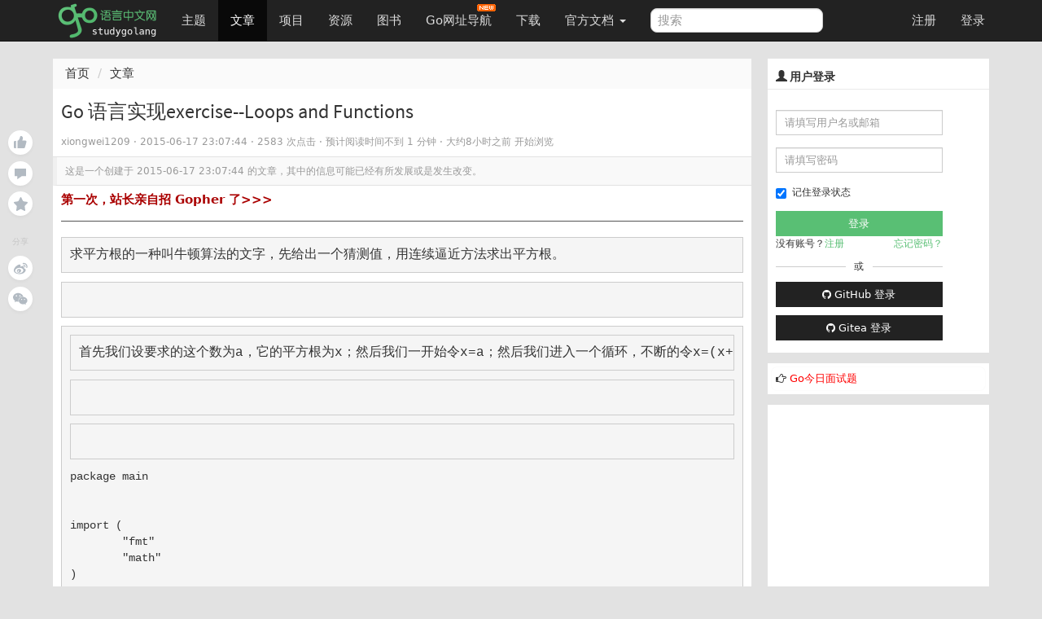

--- FILE ---
content_type: text/html; charset=UTF-8
request_url: https://studygolang.com/articles/4014
body_size: 11400
content:
<!DOCTYPE html>
<html lang="zh-CN">
<head>
	<title>Go 语言实现exercise--Loops and Functions  - Go语言中文网 - Golang中文社区</title>
	<meta name="viewport" content="width=device-width, initial-scale=1, maximum-scale=1.0, user-scalable=no">
	<meta http-equiv="X-UA-Compatible" content="IE=edge, chrome=1">
	<meta charset="utf-8">
	<meta name="wwads-cn-verify" content="c45147dee729311ef5b5c3003946c48f" />
	<link rel="shortcut icon" href="https://static.golangjob.cn/static/img/favicon.ico">
	<link rel="apple-touch-icon" type="image/png" href="https://static.golangjob.cn/static/img/logo2.png">
	<meta name="keywords" content="Go,Golang,Go语言,GoCN,Go中国">
<meta name="description" content="求平方根的一种叫牛顿算法的文字，先给出一个猜测值，用连续逼近方法求出平方根。 首先我们设要求的这个数为a，它的平方根为x；然后我们一开始令x=a；然后我们进入一个循环，不断的令x=(x&#43;a/x)/2，就是令x等于 x和a/x的平均值，这样迭代了7-10次左右就可以得到a的平方根x的近似值。 package mainimport ( &#34;fmt&#34; &#34;math&#34;)func Sqrt(x float64)">
	<meta name="author" content="polaris <polaris@studygolang.com>">
	<link rel="canonical" href="https://studygolang.com/" />

	<link href="https://lib.baomitu.com/bootswatch/3.4.0/cosmo/bootstrap.css" rel="stylesheet">
	<link href="https://lib.baomitu.com/font-awesome/4.7.0/css/font-awesome.min.css" rel="stylesheet">
	<link rel="stylesheet" href="https://static.golangjob.cn/static/dist/css/sg_libs.min.css?v=20180305"/>
	<link rel="stylesheet" href="https://static.golangjob.cn/static/dist/css/sg_styles.min.css?v=20191128"/>

	
<style>
pre .line { margin: auto; line-height: 20px; border-bottom: none; }
.image-package .image-container-fill { padding-bottom: 0 !important; }
.red {color: red;}
</style>



<link href="https://lib.baomitu.com/prism/9000.0.1/themes/prism-okaidia.min.css" rel="stylesheet">
<link href="https://lib.baomitu.com/prism/9000.0.1/plugins/line-numbers/prism-line-numbers.min.css" rel="stylesheet">




	<script type="text/javascript" src="https://cdn.wwads.cn/js/makemoney.js" async></script>
</head>
<body>
	<header class="navbar navbar-default navbar-fixed-top" role="navigation">
		<div class="container">
			
			<div class="navbar-header">
				<a href="/" class="navbar-brand" title="Go语言中文网"><img alt="Go语言中文网" src="https://static.golangjob.cn/static/img/logo.png" style="margin-top: -7px; height: 45px;"></a>
				<button class="navbar-toggle" type="button" data-toggle="collapse" data-target="#navbar-main">
					<span class="icon-bar"></span>
					<span class="icon-bar"></span>
					<span class="icon-bar"></span>
				</button>
			</div>
			<div class="navbar-collapse collapse" id="navbar-main">
				<ul class="nav navbar-nav">
					<li class="">
						<a href="/topics">主题</a>
					</li>
					<li class="active">
						<a href="/articles">文章</a>
					</li>
					<li class="">
						<a href="/projects">项目</a>
					</li>
					<li class="">
						<a href="/resources">资源</a>
					</li>
					<li class="">
						<a href="/books">图书</a>
					</li>
					<li>
						
						<a href="https://hao.studygolang.com/" target="_blank">Go网址导航<i class="newfuture"></i></a>
					</li>
					<li class="">
						<a href="/dl">下载</a>
					</li>
					<li class="dropdown ">
						<a class="dropdown-toggle" data-toggle="dropdown" href="#" id="docs">官方文档 <span class="caret"></span></a>
						<ul class="dropdown-menu" aria-labelledby="docs">
						
							<li><a href="http://docs.studygolang.com" target="_blank">英文文档</a></li>
							<li><a href="http://docscn.studygolang.com" target="_blank">中文文档</a></li>
							<li><a href="/pkgdoc">标准库中文版</a></li>
							<li role="presentation" class="divider"></li>
							<li><a href="http://tour.studygolang.com" target="_blank">Go指南</a></li>
						
						</ul>
					</li>
				</ul>
				<form class="navbar-form navbar-left" action="/search" role="search" target="_blank">
					<input type="text" name="q" class="form-control search-query" placeholder="搜索" value="">
				</form>
				<ul class="nav navbar-nav navbar-right" id="userbar">
					
					<li class="first"><a href="/account/register">注册</a></li><li class="last"><a href="/account/login">登录</a></li>
					
				</ul>
			</div>
		</div>
	</header>
	<div class="wrapper" id="wrapper">
		<div class="container" role="main">
		

			

<div class="suspended-panel">
    
    <div badge="0"
        class="like-btn panel-btn like-adjust  "></div>
    <div badge="0"
        class="comment-btn panel-btn comment-adjust "></div>
    
    <div class="collect-btn panel-btn "></div>
    <div class="share-title">分享</div>
    <div class="weibo-btn share-btn panel-btn"></div>
    
    <div class="wechat-btn share-btn panel-btn"></div>
</div>

<style type="text/css">
.suspended-panel {
	position: fixed;
	top: 16rem;
	margin-left: -6rem;
}

.panel-btn {
    position: relative;
    margin-bottom: .75rem;
    width: 3rem;
    height: 3rem;
    background-color: #fff;
    background-position: 50%;
    background-repeat: no-repeat;
    border-radius: 50%;
    box-shadow: 0 2px 4px 0 rgba(0,0,0,.04);
    cursor: pointer
}

.panel-btn:not(.share-btn).active.with-badge:after {
    background-color: #74ca46
}

.panel-btn.with-badge:after {
    content: attr(badge);
    position: absolute;
    top: 0;
    left: 75%;
    padding: .1rem .4rem;
    font-size: 1rem;
    text-align: center;
    line-height: 1;
    white-space: nowrap;
    color: #fff;
    background-color: #b2bac2;
    border-radius: .7rem;
    transform-origin: left top;
    transform: scale(.75)
}

.panel-btn.like-btn {
    background-image: url(https://static.golangjob.cn/static/img/zan.svg)
}

.panel-btn.like-btn:hover {
    background-image: url(https://static.golangjob.cn/static/img/zan-hover.svg)
}

.panel-btn.like-btn.active {
    background-image: url(https://static.golangjob.cn/static/img/zan-active.svg)
}

.panel-btn.like-btn.like-adjust {
    background-position: 53% 46%;
}

.panel-btn.comment-btn {
    background-image: url(https://static.golangjob.cn/static/img/comment.svg)
}

.panel-btn.comment-btn:hover {
    background-image: url(https://static.golangjob.cn/static/img/comment-hover.svg)
}

.panel-btn.comment-btn.comment-adjust {
    background-position: 50% 55%
}

.panel-btn.collect-btn {
    background-image: url(https://static.golangjob.cn/static/img/collect.svg)
}

.panel-btn.collect-btn.active {
    background-image: url(https://static.golangjob.cn/static/img/collect-active.svg)
}

.panel-btn.collect-btn.open,.panel-btn.collect-btn:hover {
    background-image: url(https://static.golangjob.cn/static/img/collect-hover.svg)
}

.panel-btn.weibo-btn {
    background-image: url(https://static.golangjob.cn/static/img/weibo.svg)
}

.panel-btn.weibo-btn:hover {
    background-image: url(https://static.golangjob.cn/static/img/weibo-hover.svg)
}

.panel-btn.qq-btn {
    background-image: url(https://static.golangjob.cn/static/img/qq.svg)
}

.panel-btn.qq-btn:hover {
    background-image: url(https://static.golangjob.cn/static/img/qq-hover.svg)
}

.panel-btn.wechat-btn {
    background-image: url(https://static.golangjob.cn/static/img/wechat.svg)
}

.panel-btn.wechat-btn:hover {
    background-image: url(https://static.golangjob.cn/static/img/wechat-hover.svg)
}

.panel-btn.wechat-btn:hover .wechat-qr-code-img {
    display: block
}

.share-title {
    margin: 2.5rem 0 1rem;
    font-size: 1rem;
    text-align: center;
    color: #c6c6c6;
    user-select: none
}

.wechat-btn img {
    position: absolute;
    top: 100%;
    left: 50%;
    width: 8rem;
    height: 8rem;
    margin-top: 1rem;
    border: .5rem solid #fff;
    transform: translateX(-50%);
}
</style>


<div class="row">
	<div class="col-md-9 col-sm-6">
		<div class="sep20"></div>
		<ol class="breadcrumb">
			<li><a href="/">首页</a></li>
			<li><a href="/articles">文章</a></li>
		</ol>
		<div class="page">
			<div class="box_white" style="overflow: visible;">
				<div class="title">
					
					<h1 id="title" data-id="4014">
						Go 语言实现exercise--Loops and Functions
					</h1>
					<small class="c9">
					
						
						<span>xiongwei1209</span>
						
					
						 · <span title="2015-06-17 23:07:44" class="timeago"></span> · 2583 次点击 ·
						<span class="read-time"></span> ·
						<span class="timeago" title="2026-01-18 07:32:08"></span> 开始浏览 &nbsp; &nbsp;
					
					</small>
				</div>
				
				<div class="outdated">这是一个创建于 <span title="2015-06-17 23:07:44" class="timeago"></span> 的文章，其中的信息可能已经有所发展或是发生改变。</div>
				
				<div class="cell">

					<div class="ad-wrap" style="margin-bottom: 8px;font-size:15px;">
						<a style="color:#A00; font-weight:bold;" href="https://studygolang.com/topics/15255" target="_blank">第一次，站长亲自招 Gopher 了&gt;&gt;&gt; </a>
					</div>
					<hr>

					
					<div id="myeditor" class="content article-entry">
						<pre id="question-content"><span style="font-size:16px">求平方根的一种叫牛顿算法的文字，先给出一个猜测值，用连续逼近方法求出平方根。</span></pre>
<pre id="question-content"><span style="font-size:16px">
</span></pre>
<pre id="question-content"><pre id="best-answer-content" class="reply-text mb10"><span style="font-size:16px">首先我们设要求的这个数为a，它的平方根为x；然后我们一开始令x=a；然后我们进入一个循环，不断的令x=(x+a/x)/2，就是令x等于 x和a/x的平均值，这样迭代了7-10次左右就可以得到a的平方根x的近似值。</span></pre><pre id="best-answer-content" class="reply-text mb10"><span style="font-size:16px">
</span></pre><pre id="best-answer-content" class="reply-text mb10"><span style="font-size:16px">
</span></pre>package main<br/><br/><br/>import (<br/><span style="white-space:pre">	</span>&#34;fmt&#34;<br/><span style="white-space:pre">	</span>&#34;math&#34;<br/>)<br/><br/><br/>func Sqrt(x float64) float64 {<br/><span style="white-space:pre">	</span>z := x<br/><span style="white-space:pre">	</span>for i := 0; i &lt; 10; i++ {<br/><span style="white-space:pre">		</span>z = (z + x/z)/2<br/><span style="white-space:pre">	</span>}<br/><span style="white-space:pre">	</span>return z<br/>}<br/><br/><br/>func main() {<br/><span style="white-space:pre">	</span>fmt.Println(Sqrt(2))<br/><span style="white-space:pre">	</span>fmt.Println(math.Sqrt(2))<br/>}</pre>
						<hr>
						<div>
								<p class="text-center" style="color:red">有疑问加站长微信联系（非本文作者）</p>
								<img alt="" src="https://static.golangjob.cn/static/img/footer.png?imageView2/2/w/280" class="img-responsive center-block">
						</div>
					</div>
					

					
					<div class="row orig-info">
						<p>本文来自：<a href="/wr?u=http://blog.csdn.net" target="_blank" title="CSDN博客">CSDN博客</a></p>
						<p>感谢作者：xiongwei1209</p>
						<p>查看原文：<a href="/wr?u=http%3a%2f%2fblog.csdn.net%2fxiongwei1209%2farticle%2fdetails%2f7546830" target="_blank" title="Go 语言实现exercise--Loops and Functions">Go 语言实现exercise--Loops and Functions</a></p>
					</div>
					
				</div>

				
				<div class="cell qrcode" style="position: relative;">
	<p>入群交流（和以上内容无关）：加入Go大咖交流群，或添加微信：liuxiaoyan-s 备注：入群；或加QQ群：692541889</p>
	<span style="display: none;" class="qrcode-pop course-pop">
		<img src="https://static.golangjob.cn/static/img/detail-qrcode.png" alt="关注微信" class="img-responsive center-block" height="280">
	</span>
</div>

<style type="text/css">
.course-pop {
	background: #fff;
	border: 1px solid #ddd;
	position: absolute;
	left: 25%;
	top: 32px;
	-moz-box-shadow: 0 2px 5px #ddd;
	-webkit-box-shadow: 0 2px 5px #d9d9d9;
	box-shadow: 0 2px 5px #d9d9d9;
	border-radius: 2px;
	text-align: center;
	line-height: 32px;
	width: 50%;
	z-index: 999;
}
</style>


				<div class="content-buttons">
					<div class="pull-right c9 f11" style="line-height: 12px; padding-top: 3px; text-shadow: 0px 1px 0px #fff;">2583 次点击 &nbsp;</div>
					<a class="tb collect" href="javascript:;" title="加入收藏" data-objid="4014" data-objtype="1" data-collect="">加入收藏</a>
					<a href="javascript:" class="tb weibo-btn">微博</a>
					<div id="content-thank">
						<a class="tb" href="javascript:;" title="赞" data-objid="4014" data-objtype="1" data-flag="">赞</a>
					</div>
				</div>
			</div>
			

			<div class="sep20"></div>
			<div class="box_white">
				<div class="cell subject">
					
					<div class="item-list">
					
						<a class="add-collection" href="javascript:"><i class="fa fa-plus"></i> 收入我的专栏</a>
					</div>
				</div>
			</div>

			<div class="sep20"></div>
			<div class="box_white">
				<div class="cell row">
					
					<div class="col-sm-6">上一篇：<a href="/articles/4013">Go语言实现堆栈(Stack)</a></div>
					
					
					<div class="col-sm-6 right">下一篇：<a href="/articles/4015">go语言创建web服务器（简单方便）</a></div>
					
				</div>
			</div>

			<div class="sep20"></div>

			
			<div id="replies" class="box_white">
				<div class="cell">
					<div class="pull-right" style="margin: -3px -5px 0px 0px;">
					
						
						
						<a href="/tag/%e8%bf%ad%e4%bb%a3" class="tag"><li class="fa fa-tag"></li> 迭代</a>
						
						<a href="/tag/%e5%b9%b3%e5%9d%87%e5%80%bc" class="tag"><li class="fa fa-tag"></li> 平均值</a>
						
						<a href="/tag/%e7%ae%97%e6%b3%95" class="tag"><li class="fa fa-tag"></li> 算法</a>
						
						<a href="/tag/%e9%80%bc%e8%bf%91" class="tag"><li class="fa fa-tag"></li> 逼近</a>
						
					
					</div>
					
						<span class="c9"><span class="cmtnum">0</span> 回复 </span>
					
				</div>
				






				<div class="comment-list cell" data-objid="4014" data-objtype="1" >
					<div class="words hide"><div class="text-center">暂无回复</div></div>
				</div>
				






			</div>

			
			
			
<div class="sep10"></div>
<div class="box_white page-comment">
	<input type="hidden" name="me-uid" value="0"/>
	<div class="cell">添加一条新回复
	
	<span class="h2-tip">
	（您需要 <a class="c-log" href="javascript:openPop('#login-pop');">登录</a> 后才能回复 <a href="/user/register" class="c-reg"> 没有账号</a> ？）</span>
	
	</div>
	<div class="cell">
		<div class="row clearfix md-toolbar">
			<ul class="col-md-10 list-inline comment-tab-menu" data-comment-group="default">
				<li class="comment-edit-tab cur"><a href="#" class="op">编辑</a></li>
				<li class="comment-preview-tab"><a href="#" class="op">预览</a></li>
				<li>
					<div class="nav reply-to dn" data-floor="" data-username="">
						<i class="fa fa-mail-reply" title=""></i>
						<a href="#reply" class="user" title=""></a>
						<a href="#" class="close"><i class="fa fa-close"></i></a>
					</div>
				</li>
			</ul>
			<div class="col-md-2 text-right">
				<i id="upload-img" class="glyphicon glyphicon-picture upload-img tool-tip" data-toggle="tooltip" data-placement="top" title="上传图片"></i>
			</div>
		</div>
		<div class="submit" id="commentForm">
			<div class="comment-content-text" data-comment-group="default">
				<textarea id="comment-content" name="content" class="comment-textarea main-textarea need-autogrow" rows="8"></textarea>
			</div>
			<div class="comment-content-preview cell" data-comment-group="default"></div>
			<div class="sub row">
				<ul class="help-block col-md-10">
					<li>请尽量让自己的回复能够对别人有帮助</li>
					<li class="markdown_tip">支持 Markdown 格式, <strong>**粗体**</strong>、~~删除线~~、<code>`单行代码`</code></li>
					<li>支持 @ 本站用户；支持表情（输入 : 提示），见 <a href="http://www.emoji-cheat-sheet.com/" target="_blank">Emoji cheat sheet</a></li>
					<li>图片支持拖拽、截图粘贴等方式上传</li>
				</ul>
				<div class="col-md-2 text-right"><button id="comment-submit" type="submit" title="提交" class="btn btn-default">提交</button></div>
			</div>
		</div>
	</div>
</div>

<script type="text/x-jsrender" id="one-comment">
<div class="reply [%if is_new%]light[%/if%]" id="reply-[%:comment.floor%]">
	<div data-floor="[%:comment.floor%]">
		<div class="avatar"><a title="[%:user.username%]" href="/user/[%:user.username%]"><img class="media-object avatar-48" src="[%:user.avatar%]" alt="[%:user.username%]"></a></div>
			<div class="infos">
				<div class="info">
					<span class="name">
						<a class="user-name" data-name="[%:user.name%]" href="/user/[%:user.username%]">[%:user.username%]</a>
					</span> ·
					<span class="floor">#[%:comment.floor%]</span> ·
					<abbr class="timeago" title="[%:comment.ctime%]">[%:comment.cmt_time%]</abbr>
					<span class="opts pull-right">
						<span class="op-reply hideable">
							[%if me.uid == user.uid %]
								<a data-floor="[%:comment.floor%]" title="编辑" class="btn-edit glyphicon glyphicon-edit"></a>
							[%/if%]
						  <a data-floor="[%:comment.floor%]" data-username="[%:user.username%]" title="回复此楼" class="btn-reply fa fa-mail-reply" href="#"></a>
						</span>
						
					</span>
				</div>
				[%if comment.reply_floor > 0%]
				<div class="reply-to-block">
					<div class="info reply_user">
						对
						<a data-remote="true" href="/user/[%:comment.reply_user.username%]">
							<img class="media-object avatar-16" src="[%:comment.reply_user.avatar%]" alt="[%:comment.reply_user.username%]"><span class="user-name">[%:comment.reply_user.username%]</span>
						</a>
						<a href="#reply-[%:comment.reply_floor%]"><span class="reply-floor">#[%:comment.reply_floor%]</span></a> 回复
					</div>
					<div class="markdown dn">
						<p>[%:comment.reply_content%]</p>
					</div>
				</div>
				[%/if%]

			<div class="markdown" data-floor="[%:comment.floor%]">
				<div class="content">[%:comment.content%]</div>
				<div class="edit-wrapper">
					<div class="row clearfix md-toolbar">
						<ul class="col-md-10 list-inline comment-tab-menu" data-comment-group="[%:comment.floor%]">
								<li class="comment-edit-tab cur"><a href="#" class="op">编辑</a></li>
								<li class="comment-preview-tab"><a href="#" class="op">预览</a></li>
						</ul>
						<div class="col-md-2 text-right">
							<i data-floor="[%:comment.floor%]" class="glyphicon glyphicon-picture upload-img tool-tip" data-toggle="tooltip" data-placement="top" title="上传图片"></i>
						</div>
					</div>
					<div class="comment-content-text" data-comment-group="[%:comment.floor%]">
						<textarea data-raw-content="[%:comment.rawContent%]" name="content" class="comment-textarea" rows="8" style="width: 100%;">[%:comment.rawContent%]</textarea>
					</div>
					<div class="comment-content-preview cell" data-comment-group="[%:comment.floor%]"></div>
					<div class="text-right">
						<button type="submit" title="提交" data-cid="[%:comment.cid%]" data-floor="[%:comment.floor%]" class="submit btn btn-default">提交</button>
						<button title="取消" data-floor="[%:comment.floor%]" class="cancel btn btn-default">取消</button>
					</div>
				</div>
			</div>
		</div>
	</div>
</div>
</script>

			

			


		</div>
	</div>
	<div class="col-md-3 col-sm-6">
		<div class="sep20"></div>
		<div class="box_white sidebar">
	
	<div class="top">
		<h3 class="title"><i class="glyphicon glyphicon-user"></i> 用户登录</h3>
	</div>
	<div class="sb-content inner_content" style="padding-bottom: 0;">
		<form action="/account/login" method="post" class="form-horizontal login" role="form" style="padding-top: 0; padding-bottom: 0;">
			<div class="form-group">
				<div class="col-sm-10">
					<input type="text" class="form-control input-sm" id="username" name="username" placeholder="请填写用户名或邮箱">
				</div>
			</div>
			<div class="form-group">
				<div class="col-sm-10">
					<input type="password" class="form-control input-sm" id="passwd" name="passwd" placeholder="请填写密码">
				</div>
			</div>
			<div class="form-group">
				<div class="col-sm-10">
					<div class="checkbox" style="padding-top: 0px;">
						<label>
							<input id="user_remember_me" name="remember_me" type="checkbox" value="1" checked="checked" />	记住登录状态
						</label>
					</div>
					<input class="btn btn-block btn-success btn-sm" data-disable-with="正在登录" name="commit" type="submit" value="登录" />
					<div class="sidebar-login-tip">
						<div>没有账号？<a href="/account/register">注册</a></div>
						<div><a href="/account/forgetpwd">忘记密码？</a></div>
					</div>
					<div class="sep10"></div>
					<div class="cut-line">
						<div class="solid"></div>
						或
						<div class="solid"></div>
					</div>
					<div class="sep10"></div>
					<div>
						<a href="/oauth/github/login" class="btn btn-default btn-sm btn-block">
							<i class="fa fa-github" aria-hidden="true"></i>
							GitHub 登录
						</a>
					</div>
					<div class="sep10"></div>
					<div>
						<a href="/oauth/gitea/login" class="btn btn-default btn-sm btn-block">
							<i class="fa fa-github" aria-hidden="true"></i>
							Gitea 登录
						</a>
					</div>
				</div>
			</div>
		</form>
	</div>
	
</div>



<div class="row box_white sidebar">
	<div class="box" style="padding: 5px; font-size: 13px;">
		<div class="pull-left">
			<i class="fa fa-hand-o-right" aria-hidden="true"></i> <a href="/interview/question" style="color:red;">Go今日面试题</a>
		</div>
	</div>
</div>



<style>
.cut-line { display: flex; display: -webkit-flex; justify-content: space-between; align-items: center; }
.cut-line .solid { height: 1px; background-color: #ccc; width: 42%; }
.sidebar-login-tip { display: flex; display: -webkit-flex; justify-content: space-between; }
.sidebar-login-tip a { color: #59BF74; }
</style>


		
		<div class="box_white sidebar" id="ad-right1">
			
				<script async src="//pagead2.googlesyndication.com/pagead/js/adsbygoogle.js"></script>
<!-- 侧边栏300*250 -->
<ins class="adsbygoogle"
     style="display:inline-block;width:300px;height:250px"
     data-ad-client="ca-pub-4512014793067058"
     data-ad-slot="8940185983"></ins>
<script>
(adsbygoogle = window.adsbygoogle || []).push({});
</script>
			
		</div>
		

		<div class="box_white sidebar">
	<div class="top">
		<h3 class="title"><i class="glyphicon glyphicon-stats"></i>&nbsp;今日阅读排行</h3>
	</div>
	<div class="sb-content">
		<div class="rank-list" data-objtype="1" data-limit="10" data-rank_type="today">
			<ul class="list-unstyled">
				<img src="/static/img/loaders/loader7.gif" alt="加载中" />
			</ul>
		</div>
	</div>
</div>

		
		<div class="box_white sidebar" id="ad-right2">
			
				<script async src="https://pagead2.googlesyndication.com/pagead/js/adsbygoogle.js?client=ca-pub-4512014793067058"
     crossorigin="anonymous"></script>
<!-- 侧边栏自适应 -->
<ins class="adsbygoogle"
     style="display:block"
     data-ad-client="ca-pub-4512014793067058"
     data-ad-slot="3487838313"
     data-ad-format="auto"
     data-full-width-responsive="true"></ins>
<script>
     (adsbygoogle = window.adsbygoogle || []).push({});
</script>
			
		</div>
		

		<div class="box_white sidebar">
	<div class="top">
		<h3 class="title"><i class="glyphicon glyphicon-stats"></i>&nbsp;一周阅读排行</h3>
	</div>
	<div class="sb-content">
		<div class="rank-list" data-objtype="1" data-limit="10" data-rank_type="week">
			<ul class="list-unstyled">
				<img src="/static/img/loaders/loader7.gif" alt="加载中" />
			</ul>
		</div>
	</div>
</div>

		<div class="box_white sidebar">
    <div class="top">
        <h3 class="title"><i class="glyphicon glyphicon-qrcode"></i>&nbsp;&nbsp;关注我</h3>
    </div>
    <div class="sb-content">
        <div>
            <ul class="list-unstyled">
                <li class="text-center">
                    扫码关注<span style="color: red;">领全套学习资料</span>
                    <img src="https://static.golangjob.cn/static/img/wx_sg_qrcode.jpg?imageView2/2/w/280" alt="关注微信公众号" class="img-responsive center-block">
                </li>
                <li class="text-center">
                    加入 QQ 群：
                    <ul class="list-unstyled">
                        <li>192706294（已满）</li>
                        <li>731990104（已满）</li>
                        <li>798786647（已满）</li>
                        <li>729884609（已满）</li>
                        <li>977810755（已满）</li>
                        <li>815126783（已满）</li>
                        <li>812540095（已满）</li>
                        <li>1006366459（已满）</li>
                        <li>692541889</li>
                    </ul>
                    <br>
                </li>
								<li>
                    <img src="https://static.golangjob.cn/static/img/polarisxu-qrcode-m.jpg?imageView2/2/w/280" alt="关注微信公众号" class="img-responsive center-block">
								</li>
                <li class="text-center">
                    加入微信群：liuxiaoyan-s，备注入群
                </li>
                <li class="text-center">也欢迎加入知识星球 <a href="https://t.zsxq.com/r7AUN3B" target="_blank">Go粉丝们（免费）</a></li>
            </ul>
        </div>
    </div>
</div>


	</div>
</div>

<link rel="stylesheet" href="https://static.golangjob.cn/static/dist/css/modal.min.css">
<div class="modal contribute-modal animated" style="display: none;">
    <div class="modal-dialog">
        <div class="modal-content">
            <div class="modal-header">
                <button type="button" class="close">×</button>
                <h4 class="modal-title">
                    给该专栏投稿
                    <a href="/articles/new" class="new-note-btn">写篇新文章</a>
                </h4>
                <span class="notice">每篇文章有总共有 5 次投稿机会</span>
                <div>
                    <input type="text" placeholder="搜索我的文章" class="search-input">
                    <a class="search-btn">
                        <i class="fa fa-search" aria-hidden="true" style="margin: 8px -1px 0 0;display: block;"></i>
                    </a>
                </div>
            </div>
            <div class="modal-body">
                <ul id="contribute-note-list"></ul>
                <div class="modal-notes-placeholder" style="display: none;">
                    <div class="text"></div>
                    <div class="btn"></div>
                </div>
            </div>
            <div class="modal-footer"></div>
        </div>
    </div>
</div>


<div class="modal animated add-self" style="display: none;">
    <div class="modal-dialog">
        <div class="modal-content">
            <div class="modal-header">
                <button type="button" data-dismiss="modal" class="close">×</button>
                <h4 class="modal-title">收入到我管理的专栏
                    <span class="new-collection-btn"><a href="/subject/new" target="_blank">新建专栏</a></span>
                </h4>
            </div>
            <div class="modal-body">
                <div class="search">
                    <input type="search" name="search-self" placeholder="搜索我管理的专栏">
                    <a class="search-btn">
                        <i class="fa fa-search" aria-hidden="true" style="margin: 6px 1px 0 0;display: block;"></i>
                    </a>
                </div>
                <ul id="self-note-list"></ul>
                <div class="modal-collections-placeholder" style="display: none;">
                    <div class="avatar"></div>
                    <div class="wrap">
                        <div class="btn"></div>
                        <div class="name"></div>
                        <div class="text"></div>
                    </div>
                </div>
            </div>
            <div class="modal-footer"></div>
        </div>
    </div>
</div>


<template id="content_tpl">
<pre id="question-content"><span style="font-size:16px">求平方根的一种叫牛顿算法的文字，先给出一个猜测值，用连续逼近方法求出平方根。</span></pre>
<pre id="question-content"><span style="font-size:16px">
</span></pre>
<pre id="question-content"><pre id="best-answer-content" class="reply-text mb10"><span style="font-size:16px">首先我们设要求的这个数为a，它的平方根为x；然后我们一开始令x=a；然后我们进入一个循环，不断的令x=(x+a/x)/2，就是令x等于 x和a/x的平均值，这样迭代了7-10次左右就可以得到a的平方根x的近似值。</span></pre><pre id="best-answer-content" class="reply-text mb10"><span style="font-size:16px">
</span></pre><pre id="best-answer-content" class="reply-text mb10"><span style="font-size:16px">
</span></pre>package main<br/><br/><br/>import (<br/><span style="white-space:pre">	</span>&#34;fmt&#34;<br/><span style="white-space:pre">	</span>&#34;math&#34;<br/>)<br/><br/><br/>func Sqrt(x float64) float64 {<br/><span style="white-space:pre">	</span>z := x<br/><span style="white-space:pre">	</span>for i := 0; i &lt; 10; i++ {<br/><span style="white-space:pre">		</span>z = (z + x/z)/2<br/><span style="white-space:pre">	</span>}<br/><span style="white-space:pre">	</span>return z<br/>}<br/><br/><br/>func main() {<br/><span style="white-space:pre">	</span>fmt.Println(Sqrt(2))<br/><span style="white-space:pre">	</span>fmt.Println(math.Sqrt(2))<br/>}</pre>
</template>



		</div>
	</div>
	<div class="sep10"></div>
	<footer id="bottom">
		<div class="container nav-content">
			<div class="inner_content">
				<div class="sep10"></div>
				<strong>
					
					<a href="/wiki/about" class="dark">关于</a> &nbsp; <span class="snow">•</span> &nbsp;
					
					<a href="/wiki/faq" class="dark">FAQ</a> &nbsp; <span class="snow">•</span> &nbsp;
					
					<a href="/wiki/contributors" class="dark">贡献者</a> &nbsp; <span class="snow">•</span> &nbsp;
					
					<a href="/readings" class="dark">晨读</a> &nbsp; <span class="snow">•</span> &nbsp;
					
					<a href="https://github.com/studygolang" class="dark">Github</a> &nbsp; <span class="snow">•</span> &nbsp;
					
					<a href="http://weibo.com/studygolang" class="dark">新浪微博</a> &nbsp; <span class="snow">•</span> &nbsp;
					
					<a href="https://play.studygolang.com" class="dark">Play</a> &nbsp; <span class="snow">•</span> &nbsp;
					
					<a href="/wiki/duty" class="dark">免责声明</a> &nbsp; <span class="snow">•</span> &nbsp;
					
					<a href="/wiki/contact" class="dark">联系我们</a> &nbsp; <span class="snow">•</span> &nbsp;
					
					<a href="/wiki/donate" class="dark">捐赠</a> &nbsp; <span class="snow">•</span> &nbsp;
					
					<a href="/wiki/cool" class="dark">酷站</a> &nbsp; <span class="snow">•</span> &nbsp;
					
					<a href="/feed.html" class="dark">Feed订阅</a> &nbsp; <span class="snow">•</span> &nbsp;
					
					<span id="onlineusers">24339</span> 人在线
				</strong>
				&nbsp;<span class="cc">最高记录 <span id="maxonline">5390</span></span>
				<div class="sep20"></div>
				&copy;2013-2026 studygolang.com Go语言中文网，中国 Golang 社区，致力于构建完善的 Golang 中文社区，Go语言爱好者的学习家园。
				<div class="sep5"></div>
				Powered by <a href="https://github.com/studygolang/studygolang">StudyGolang(Golang + MySQL)</a> &nbsp;<span class="snow">•</span>&nbsp;<span class="snow">·</span>&nbsp;CDN 采用 <a href="https://portal.qiniu.com/signup?code=3lfz4at7pxfma" title="七牛云" class="dark" target="_blank">七牛云</a>
				<div class="sep20"></div>
				<span class="small cc">VERSION: V4.0.0&nbsp;<span class="snow">·</span>&nbsp;7.407298ms&nbsp;<span class="snow">·</span>&nbsp;<strong>为了更好的体验，本站推荐使用 Chrome 或 Firefox 浏览器</strong></span>
				<div class="sep20"></div>
				<span class="f12 c9"><a href="https://beian.miit.gov.cn/" target="_blank" rel="nofollow">京ICP备14030343号-1</a></span>
				<div class="sep10"></div>
			</div>
		</div>
	</footer>

	<div id="gotop"></div>

	
	<input type="hidden" id="is_login_status" value="0" />
	<div class="pop login-pop" id="login-pop">
		<div style="position: relative;"><span class="close" style="position: absolute; right: -15px; top: -15px; cursor: pointer; color: #000; font-size: 13px;">X</span></div>
		<div class="login-form">
			<div class="error text-center"></div>
			<div class="text-center" style="margin-bottom: 5px;">登录和大家一起探讨吧</div>
			<form action="#" method="post" class="form-horizontal" role="form">
				<div class="form-group">
					<label for="username" class="col-sm-3 control-label">用户名</label>
					<div class="col-sm-9 form-input">
						<input type="text" class="form-control" id="form_username" name="username" placeholder="请填写用户名或邮箱">
					</div>
				</div>
				<div class="form-group">
					<label for="passwd" class="col-sm-3 control-label">密码</label>
					<div class="col-sm-9 form-input">
						<input type="password" class="form-control" id="form_passwd" name="passwd" placeholder="密码">
					</div>
				</div>
				<div class="form-group">
					<div class="col-sm-offset-2 col-sm-10">
						<div class="checkbox">
							<label>
								<input id="user_remember_me" name="remember_me" type="checkbox" value="1" checked="checked" />	记住登录状态
							</label>
							<button type="submit" id="login-btn" class="btn btn-default btn-sm">登录</button>
						</div>
					</div>
				</div>
				<div class="form-group">
					<div class="col-sm-offset-2 col-sm-10">
						<a id="login-github" href="/oauth/github/login" class="btn btn-default btn-sm pull-left">
							<i class="fa fa-github" aria-hidden="true"></i>
							GitHub 登录
						</a>
						<div class="forget">
							<a href="/account/forgetpwd" title="点击找回密码">忘记密码？</a>
						</div>
						<div class="register">
							<span>还不是会员</span><a href="/account/register">现在注册</a>
						</div>
					</div>
				</div>
			</form>
		</div>
	</div>
	<div id="sg-overlay"></div>
	

	<script src="https://lib.baomitu.com/jquery/3.2.1/jquery.min.js"></script>
	<script src="https://lib.baomitu.com/twitter-bootstrap/3.3.7/js/bootstrap.min.js"></script>
	<script src="https://lib.baomitu.com/jquery-timeago/1.6.1/jquery.timeago.min.js"></script>
	<script src="https://lib.baomitu.com/zoom.js/0.0.1/zoom.min.js"></script>
	<script src="https://lib.baomitu.com/marked/0.3.6/marked.min.js"></script>
	<script src="https://lib.baomitu.com/Caret.js/0.3.1/jquery.caret.min.js"></script>
	<script src="https://lib.baomitu.com/emojify.js/1.1.0/js/emojify.min.js"></script>

	<script type="text/javascript">
	var uid =  0 ;
	var isHttps =  true ,
		cdnDomain = "https:\/\/static.golangjob.cn\/";
	if (isHttps) {
		var wsUrl = 'wss://studygolang.com/ws?uid='+uid;
	} else {
		var wsUrl = 'ws://studygolang.com/ws?uid='+uid;
	}
	var GLaunchTime =  1764508469 *1000;
	</script>
	<script src="https://lib.baomitu.com/lscache/1.1.0/lscache.min.js"></script>
	<script src="https://lib.baomitu.com/jsrender/0.9.90/jsrender.min.js"></script>
	<script src="https://lib.baomitu.com/plupload/3.1.1/plupload.full.min.js"></script>
	<script type="text/javascript">
	$.views.settings.delimiters("[%", "%]");
	
	</script>

	<script src="https://static.golangjob.cn/static/dist/js/sg_libs.min.js?v=0.01"></script>
	<script src="https://static.golangjob.cn/static/dist/js/sg_base.min.js?v=0.04"></script>

	

<script type="text/javascript" src="https://static.golangjob.cn/static/dist/js/articles.min.js"></script>

<script type="text/javascript">

SG.SIDE_BARS = [
	"/rank/view",
];

var keyprefix = 'article';
var objid =  4014 ;

$(function(){
	

	
	$('.need-autogrow').autoGrow();

	
	loadComments();
	

	
	$('#wrapper .content').on('mousedown', 'a', function(evt){
		var url = $(this).attr('href');
		
		$(this).attr('href', url);
		$(this).attr('target', '_blank');
	});

	var len = '求平方根的一种叫牛顿算法的文字，先给出一个猜测值，用连续逼近方法求出平方根。 首先我们设要求的这个数为a，它的平方根为x；然后我们一开始令x=a；然后我们进入一个循环，不断的令x=(x\u002ba\/x)\/2，就是令x等于 x和a\/x的平均值，这样迭代了7-10次左右就可以得到a的平方根x的近似值。 package mainimport ( \u0022fmt\u0022 \u0022math\u0022)func Sqrt(x float64) float64 { z := x for i := 0; i \u003c 10; i\u002b\u002b { z = (z \u002b x\/z)\/2 } return z}func main() { fmt.Println(Sqrt(2)) fmt.Println(math.Sqrt(2))}'.length;
	var readTime = Math.round(len / 900);
	if (readTime >= 1) {
		$('.read-time').text('预计阅读时间 '+readTime+' 分钟');
	} else {
		$('.read-time').text('预计阅读时间不到 1 分钟');
	}

	$('.weibo-btn').on('click', function(evt) {
		evt.preventDefault();

		window.open('http://service.weibo.com/share/share.php?url=https://studygolang.com/articles/4014&title='+encodeURIComponent('Go语言中文网 - Go 语言实现exercise--Loops and Functions by xiongwei1209 #golang#'), '_blank', 'width=550,height=370');
	});
});
</script>
<script type="text/javascript" src="https://cdn.staticfile.org/ckeditor/4.6.2/ckeditor.js"></script>
<script type="text/javascript" src="https://static.golangjob.cn/static/ckeditor/config.js"></script>
<script type="text/javascript" src="https://static.golangjob.cn/static/ckeditor/article.js"></script>


<script type="text/javascript">
$(function(){
	$('code[class*="language-"]').parent('pre').addClass('line-numbers');
});
</script>
<script src="https://lib.baomitu.com/prism/9000.0.1/prism.min.js"></script>
<script src="https://lib.baomitu.com/prism/9000.0.1/components/prism-go.min.js"></script>
<script src="https://lib.baomitu.com/prism/1.19.0/components/prism-json.min.js"></script>
<script src="https://lib.baomitu.com/prism/9000.0.1/components/prism-bash.min.js"></script>
<script src="https://lib.baomitu.com/prism/9000.0.1/components/prism-python.min.js"></script>
<script src="https://lib.baomitu.com/prism/9000.0.1/components/prism-nasm.min.js"></script>
<script src="https://lib.baomitu.com/prism/9000.0.1/components/prism-yaml.min.js"></script>
<script src="https://lib.baomitu.com/prism/9000.0.1/components/prism-sql.min.js"></script>
<script src="https://lib.baomitu.com/prism/9000.0.1/plugins/line-numbers/prism-line-numbers.min.js"></script>

<script type="text/javascript">
Prism.languages.xml = Prism.languages.markup;
Prism.languages.html = Prism.languages.markup;
Prism.languages.mathml = Prism.languages.markup;
Prism.languages.svg = Prism.languages.markup;
Prism.languages.text = Prism.languages.go;
Prism.languages.plain = Prism.languages.go;
Prism.languages.golang = Prism.languages.go;
Prism.languages.java = Prism.languages.go;
Prism.languages.Java = Prism.languages.go;
Prism.languages.none = Prism.languages.go;
Prism.languages.console = Prism.languages.bash;
Prism.languages.shell = Prism.languages.bash;
Prism.languages.asm = Prism.languages.nasm;
Prism.languages.makefile = Prism.languages.bash;
Prism.languages.Dockerfile = Prism.languages.bash;
Prism.languages.protobuf = Prism.languages.clike;
Prism.languages.c = Prism.languages.clike;
Prism.languages.cpp = Prism.languages.clike;
Prism.languages.CPP = Prism.languages.clike;
Prism.languages.js = Prism.languages.javascript;
Prism.languages.php = Prism.languages.clike;
Prism.languages.PHP = Prism.languages.clike;
</script>



	



	




	<script type="text/javascript" src="https://static.golangjob.cn/static/dist/js/sidebar.min.js?v=0.01"></script>

	
		
		
<script>
  (function(i,s,o,g,r,a,m){i['GoogleAnalyticsObject']=r;i[r]=i[r]||function(){
  (i[r].q=i[r].q||[]).push(arguments)},i[r].l=1*new Date();a=s.createElement(o),
  m=s.getElementsByTagName(o)[0];a.async=1;a.src=g;m.parentNode.insertBefore(a,m)
  })(window,document,'script','https://www.google-analytics.com/analytics.js','ga');

  ga('create', 'UA-18275235-2', 'auto');
  ga('send', 'pageview');

</script>


<script>
var _hmt = _hmt || [];
(function() {
  var hm = document.createElement("script");
  hm.src = "https://hm.baidu.com/hm.js?224c227cd9239761ec770bc8c1fb134c";
  var s = document.getElementsByTagName("script")[0];
  s.parentNode.insertBefore(hm, s);
})();
</script>
<script>
(function(){
  var bp = document.createElement('script');
  var curProtocol = window.location.protocol.split(':')[0];
  if (curProtocol === 'https') {
    bp.src = 'https://zz.bdstatic.com/linksubmit/push.js';
  } else {
    bp.src = 'http://push.zhanzhang.baidu.com/push.js';
  }
  var s = document.getElementsByTagName("script")[0];
  s.parentNode.insertBefore(bp, s);
})();
</script>

	

</body>
</html>


--- FILE ---
content_type: text/html; charset=utf-8
request_url: https://www.google.com/recaptcha/api2/aframe
body_size: 270
content:
<!DOCTYPE HTML><html><head><meta http-equiv="content-type" content="text/html; charset=UTF-8"></head><body><script nonce="6UXQDQKEzs-kORiP8K5K1A">/** Anti-fraud and anti-abuse applications only. See google.com/recaptcha */ try{var clients={'sodar':'https://pagead2.googlesyndication.com/pagead/sodar?'};window.addEventListener("message",function(a){try{if(a.source===window.parent){var b=JSON.parse(a.data);var c=clients[b['id']];if(c){var d=document.createElement('img');d.src=c+b['params']+'&rc='+(localStorage.getItem("rc::a")?sessionStorage.getItem("rc::b"):"");window.document.body.appendChild(d);sessionStorage.setItem("rc::e",parseInt(sessionStorage.getItem("rc::e")||0)+1);localStorage.setItem("rc::h",'1768692737246');}}}catch(b){}});window.parent.postMessage("_grecaptcha_ready", "*");}catch(b){}</script></body></html>

--- FILE ---
content_type: text/css
request_url: https://static.golangjob.cn/static/dist/css/sg_styles.min.css?v=20191128
body_size: 9228
content:
@charset "utf-8";.delfilebtn,.uploadbtn,.uploadify-button{line-height:24px;padding:0 18px;display:inline-block;text-decoration:none;cursor:pointer}.author-date a,.book .desc a,.book h4 a,.book-like .like a,.delfilebtn,.uploadbtn,.uploadify-button{text-decoration:none}.book .stats,.book-like .like,.book-sales,.views-orange{text-align:center}.close,.normal.button{text-shadow:0 1px 0 #fff}.book,.box_white,.clr:after,hr{clear:both}.append_content,.item_title,.markdown,.note-list li,.page .content{word-wrap:break-word}.uploadify-button{margin:12px;border:1px solid grey;background-color:#707070;border-radius:12px;font-size:12px;font-weight:600;font-family:'微软雅黑';color:#FFF}#replies .reply .reply-to-block .info .user-name,.book h4,.book-like .like strong,.close,.page_current,.stats strong{font-weight:700}a.uploadify-button{color:#fff}.uploadify-button:hover{color:#FFF;background-color:#888;text-decoration:none}.uploadfile{width:0}.uploadify-queue .uploadify-queue-item{list-style-type:none;margin-top:10px}.delfilebtn,.uploadbtn{border:1px solid #999;border-radius:4px}.delfilebtn,.progressnum,.up_filename,.up_percent,.uploadbtn{font-size:12px;color:#666;margin-left:10px}.uploadify-progress{display:inline-block;width:600px;height:10px;background-color:#fff;border-radius:20px;border:2px groove #666;vertical-align:middle;padding:0}.uploadify-progress-bar{width:0;height:100%;border-radius:20px;background-color:#09F}.books{margin-top:10px;padding:5px 0}.book{overflow:hidden;padding:0 15px}@media(min-width:768px){.book .meta-num{max-width:100px;margin-top:10.5px}}.book h4{color:#474747}.book h4 a{color:#474747;overflow:hidden}.book h4 a:hover{color:#DB6D4C}.book .stats{background:#eee;-webkit-border-radius:4px;-moz-border-radius:4px;border-radius:4px;margin:0;padding:5px}.book .stats .votes{color:#555}.stats strong{display:block;font-size:140%}.stats .answered{color:#fff;background-color:#7e91bd;-webkit-border-radius:4px;-moz-border-radius:4px;border-radius:4px;padding:4px 0;margin:0}.views-orange{color:#e71;padding-top:4px}.author-date{color:#999;font-size:13px}.author-date a{color:#999}.author-date a:hover{color:#DB6D4C}.book .desc{margin-top:5px;font-size:14px}.book .desc a{color:#3d5998}.book .desc a:hover{color:#DB6D4C}.book .book-cover-box{margin-top:10.5px}.book .book-cover-box a{position:relative;overflow:visible;margin:5px .6em 5px 0;width:120px}.book .book-cover-box img{border:1px solid #fff;box-shadow:1px 1px 6px rgba(0,0,0,.7);-webkit-box-shadow:1px 1px 4px rgba(0,0,0,.7);-moz-box-shadow:1px 1px 3px rgba(0,0,0,.7);display:block;max-width:100%;vertical-align:middle}@media(min-width:768px){.book .book-cover-box,.book .book-cover-box a{float:right}.book .book-cover-box img{width:100%}}hr{margin:18px 0;border:0;border-top:1px solid #555;border-bottom:1px solid #fff}hr.dashed{border-top:1px dashed #999}.book-header .lang{font-size:13px}.book-like{margin-top:16px}.book-like .like strong{display:block;color:#555;font-size:32px;line-height:50px}.book-like .like a{color:#3d5998}#replies{margin-bottom:15px}#replies .reply{margin:0 -15px;padding:15px 15px 15px 74px;position:relative;border-bottom:1px solid #eee}#replies .reply .avatar{position:absolute;top:15px;left:15px}.avatar-48{width:48px;height:48px;border-radius:120px}.media-object{display:block}.avatar-16{width:16px;height:16px;border-radius:120px}#replies .reply .reply-to-block .info .media-object{display:inline-block;margin-right:5px;vertical-align:top}#replies .reply .reply-to-block .info{margin:0}#replies .reply .reply-to-block{padding:8px 15px;background:#f7f7f7;border-radius:3px;margin-bottom:10px}.avatar .media-object,.avatar .uface{border-radius:120px}#replies .reply .infos{min-height:48px}#replies .reply .info{color:#999;margin-bottom:6px;font-size:12px}#replies .reply .info .name{font-weight:700;font-size:13px}#replies .reply .info .name a{color:#555}#replies .reply .info .floor{color:#7AA87A}#replies .reply .info a.time{color:#999;border-bottom:1px dashed #ccc;text-decoration:none!important;cursor:pointer}.normal.button,.page_current:hover,.page_normal:hover{text-decoration:none}abbr[title]{border-bottom:0;cursor:pointer}.opts{color:#666}@media (min-width:1026px){#replies .reply .hideable{display:none}}#replies .reply .opts a{display:inline-block;vertical-align:baseline;line-height:22px;padding:2px 5px;height:22px;min-width:22px;text-align:center}#replies .info .opts a{font-size:13px;margin-left:5px;color:#999}#replies .info .opts a.edit{display:none}.markdown{position:relative;letter-spacing:.03em;font-size:15px;text-overflow:ellipsis}.markdown img.twemoji{width:20px}.markdown img{vertical-align:top;max-width:100%}.markdown p{font-size:14px;line-height:26px;margin-bottom:0;color:#000}.md-toolbar .reply-to{padding-top:3px;padding-left:8px}.close{float:right;font-size:21px;line-height:1;color:#000;filter:alpha(opacity=20);opacity:.2}a.close:hover{background-color:#d0d0d0;color:#666}.md-toolbar .reply-to .close{font-size:14px;margin-left:5px;margin-top:1px}.edit-wrapper{display:none;border:1px solid #c0d3eb;padding:8px;border-radius:4px}.edit-textarea{resize:none;width:100%;color:#000;font-size:14px;border:1px solid #E5E5E5;padding:5px}.btn-edit{cursor:pointer}.cmt-page{background-image:url(/static/img/shadow_light.png);background-size:20px 20px;background-repeat:repeat-x;padding:10px;font-size:14px;line-height:120%;text-align:left;border-bottom:1px solid #e2e2e2}.page_current{display:inline-block;font-size:14px;line-height:14px;padding:3px 6px;background-color:#f0f0f0;-moz-border-radius:3px;-webkit-border-radius:3px;border-radius:3px;margin:0 1px;border:1px solid #bbb;color:#000;box-shadow:0 1px 1px rgba(0,0,0,.1)}.page_normal:active,.page_normal:link,.page_normal:visited{display:inline-block;font-weight:400;font-size:13px;line-height:13px;padding:2px 5px;background-color:#fff;-moz-border-radius:3px;-webkit-border-radius:3px;border-radius:3px;margin:0 1px;text-decoration:none;border:1px solid #e2e2e2;box-shadow:0 1px 1px rgba(0,0,0,.1)}.page_normal:hover{background-color:#f0f0f0;color:#000;border:1px solid #ccc}.page_input{padding:4px;font-size:14px;line-height:14px;border:1px solid #e2e2e2;border-radius:3px;width:40px;background-color:#fff;box-shadow:0 1px 1px rgba(0,0,0,.1) inset;color:#ccc}.page_input:focus{color:#666;border:1px solid #b8acac}.super.button{background-image:url(/static/img/bg_blended_light.png);padding:4px 8px;border:1px solid rgba(80,80,90,.2);border-bottom-color:rgba(80,80,90,.35);border-radius:3px 0 0 3px;font-size:14px;outline:0}.normal.button{background-color:#fff;color:#333;font-weight:700;box-shadow:0 1px 0 rgba(66,66,77,.1)}.normal.button:disabled{background-color:#fff;color:#ccc;text-shadow:0 1px 0 #fff;text-decoration:none;font-weight:700;box-shadow:0 1px 0 rgba(66,66,77,.1)}.normal.button:active:enabled,.normal.button:hover:enabled,.normal_page_right.button{color:#333;text-shadow:0 1px 0 #fff;text-decoration:none;font-weight:700;box-shadow:0 1px 0 rgba(66,66,77,.1)}.normal.button:hover:enabled{background-color:#f9f9f9;border:1px solid rgba(60,60,70,.3);cursor:pointer}.normal.button:active:enabled{background-color:#e2e2e2;cursor:pointer}.normal_page_right.button{background-color:#fff}.normal_page_right.button:disabled{background-color:#fff;color:#ccc;text-shadow:0 1px 0 #fff;text-decoration:none;font-weight:700;box-shadow:0 1px 0 rgba(66,66,77,.1)}.normal_page_right.button:active:enabled,.normal_page_right.button:hover:enabled{color:#333;text-shadow:0 1px 0 #fff;font-weight:700;box-shadow:0 1px 0 rgba(66,66,77,.1);cursor:pointer;text-decoration:none}.normal_page_right.button:hover:enabled{background-color:#f9f9f9;border-left:1px solid rgba(80,80,90,.2);border-top:1px solid rgba(60,60,70,.3);border-right:1px solid rgba(60,60,70,.3);border-bottom:1px solid rgba(60,60,70,.3)}.normal_page_right.button:active:enabled{background-color:#e2e2e2}.disable_now{color:#ccc!important;background-color:#fff!important}.hover_now{cursor:pointer;color:#333!important;background-color:#f9f9f9!important;text-shadow:0 1px 0 #fff!important}.active_now{background-color:#e2e2e2!important}.special.button{background-color:#fc0;color:#532b17;text-shadow:0 1px 1px rgba(255,255,255,.6);text-decoration:none;font-weight:600;-moz-box-shadow:0 1px 2px rgba(233,175,0,.6);border:1px solid rgba(200,150,0,.8)}.special.button:active,.special.button:hover{color:#402112;text-shadow:0 1px 1px rgba(255,255,255,.7);cursor:pointer;-moz-box-shadow:0 1px 2px rgba(233,175,0,.5);border:1px solid #c89600;text-decoration:none;font-weight:600}.special.button:hover{background-color:#ffdf00}.special.button:active{background-color:#fb0}.inverse.button{background-color:#ccc;color:#999;text-shadow:0 1px 1px rgba(255,255,255,.6);text-decoration:none;font-weight:600;-moz-box-shadow:0 1px 2px rgba(200,200,200,.8);border:1px solid rgba(150,150,150,.8)}.inverse.button:active,.inverse.button:hover{color:#fff;text-shadow:0 -1px 1px rgba(0,0,0,.5);font-weight:600;-moz-box-shadow:0 1px 2px #c8c8c8;border:1px solid rgba(150,150,150,.6);text-decoration:none;cursor:pointer}.inverse.button:hover{background-color:#999}.inverse.button:active{background-color:#888}body,html{background:#e2e2e2;font-family:"Helvetica Neue","Luxi Sans","DejaVu Sans",Tahoma,"Hiragino Sans GB","Microsoft Yahei",sans-serif}a:active,a:link,a:visited{color:#333;text-decoration:none;word-break:break-all}a:hover{color:#000;text-decoration:underline}a.btn:active,a.btn:link,a.btn:visited{color:#fff}a.dark:active,a.dark:link,a.dark:visited{color:gray;text-decoration:none}a.dark:hover{color:#385f8a;text-decoration:none}a.tb:active,a.tb:link,a.tb:visited{font-size:11px;line-height:12px;color:#333;text-decoration:none;display:inline-block;padding:3px 10px;border-radius:15px;text-shadow:0 1px 0 #fff}a.tb:hover{background-color:rgba(255,255,255,.3);color:#000;text-decoration:none;border-radius:15px}a.op:active,a.op:link,a.op:visited{background-color:#f0f0f0;font-size:10px;line-height:10px;display:inline-block;padding:4px 4px 3px;border-radius:3px;text-decoration:none;border:1px solid #ddd;color:#666;vertical-align:baseline}a.op:hover{text-decoration:none;background-color:#e0e0e0;border:1px solid silver;color:#333}a.count_blue:visited,a.count_green:visited,a.count_livid:active,a.count_livid:hover,a.count_livid:link,a.count_livid:visited,a.count_orange:visited{line-height:12px;font-weight:700;color:#fff;padding:2px 10px;display:inline-block;text-decoration:none}a.count_livid:active,a.count_livid:link{background-color:#aab0c6;-moz-border-radius:12px;-webkit-border-radius:12px;border-radius:12px;margin-right:5px;word-break:keep-all}a.count_livid:hover{background-color:#969cb1;-moz-border-radius:12px;-webkit-border-radius:12px;border-radius:12px}a.count_blue:visited,a.count_green:visited,a.count_livid:visited,a.count_orange:visited{background-color:#e5e5e5;-moz-border-radius:12px;-webkit-border-radius:12px;border-radius:12px;margin-right:5px}a.author:active,a.author:link,a.author:visited{font-size:10px;line-height:10px;display:inline-block;padding:4px;-moz-border-radius:2px;-webkit-border-radius:2px;border-radius:2px;text-decoration:none;color:#666}a.author:hover{text-decoration:none;color:#444}a.node:active,a.node:link,a.node:visited{background-color:#f5f5f5;font-size:10px;line-height:10px;display:inline-block;padding:4px;-moz-border-radius:2px;-webkit-border-radius:2px;border-radius:2px;text-decoration:none;color:#999}a.tab:active,a.tab:link,a.tab:visited,a.tab_current:active,a.tab_current:link,a.tab_current:visited{font-size:13px;line-height:13px;padding:5px 8px;margin-right:5px;border-radius:3px;display:inline-block}a.node:hover{text-decoration:none;background-color:#e2e2e2;color:#777}a.tab:active,a.tab:link,a.tab:visited{color:#555}a.tab:hover{background-color:#f5f5f5;color:#000;text-decoration:none}a.tab_current:active,a.tab_current:link,a.tab_current:visited{background-color:#59BF74;color:#fff}.box_white,.breadcrumb{margin-left:-5px;margin-right:-5px}a.tab_current:hover{background-color:#54c773;color:#fff;text-decoration:none}.clr:after{content:'\0020';display:block;visibility:hidden;height:0}.navbar-default{position:relative;z-index:1000}.navbar-default .navbar-nav>li>a{color:#ddd}.navbar-default .navbar-nav>.active>a{color:#fff}.dropdown-menu>li>a:focus,.dropdown-menu>li>a:hover{background-color:#59BF74}.search-query{padding-left:8px;padding-right:8px;margin-bottom:0;-webkit-border-radius:8px;-moz-border-radius:8px;border-radius:8px;height:30px;margin-top:6px}.navbar-header .navbar-brand{margin-top:-5px}.navbar-header .navbar-brand img{width:123px;height:29px}.wrapper{margin-top:-20px}.box_white{background:#FFF;overflow:hidden}.article-prosign{width:62px;position:absolute;z-index:2;right:20px;top:110px;background-color:#6f42c1;border-radius:2px;box-shadow:inset 0 -1px 0 rgba(27,31,35,.12);color:#fff;display:inline-block;font-weight:600;line-height:1;padding:3px 4px;text-align:center;opacity:.8}.container .header_title{height:60px}.container .banner{height:20px}.breadcrumb{background-color:#fAfAfA;margin-bottom:0}.container .form-horizontal{padding-top:15px;padding-bottom:15px}.article{overflow:hidden;border-top:solid 2px #fff;margin-bottom:11px}.article:hover{border-top:solid 2px #59BF74}.article:hover h2 a{color:#000}.article:hover p.text{color:#343434}.article .row{border-bottom:1px solid #e5e5e5;padding:10px 20px 10px 12px;margin-left:0;margin-right:0}.article .row div{padding:0}.article .row .text{font-family:NSimSun;font-size:12px;color:#aaa;line-height:1.8}.article h2{font-size:20px;font-size:2rem;color:#474747;font-family:'\5FAE\8F6F\96C5\9ED1';margin:15px 0 20px;line-height:1.5}.article h2 em{font-style:normal;color:#060}.article h2 a{color:#474747;text-decoration:none;overflow:hidden}.article .metatag a{color:#333}.article .metatag .list-inline{display:inline-block;padding:0 10px;margin-bottom:0}.article .metatag .list-inline a{color:#737373;text-decoration:none;position:relative;font-size:1.2rem}.article .metatag .list-inline li:hover a{color:#DB6D4C}.article .metatag .date,.article .metatag .source{height:20px;color:#b5b5b5;font-style:italic;margin-right:20px}.article .metatag .author{height:20px;margin-right:20px}.article .metatag .cmt,.article .metatag .collect,.article .metatag .like,.article .metatag .view{margin:0 5px;color:#979797}.article .metatag .hadlike i{color:red}.article .metatag a:hover{text-decoration:none;color:#59BF74}.sidebar{margin-bottom:12px;border-bottom:1px solid #e2e2e2}.sidebar .top{height:38px;line-height:38px;border-bottom:solid 1px #EAEAEA;position:relative;margin-bottom:15px}.sidebar .top .title{line-height:24px;font-size:14px;font-weight:700;display:inline-block;margin-bottom:4px;margin-top:10px;margin-left:10px}.sidebar .top .list-inline li{color:#EAEAEA}.sidebar .top .list-inline li a{color:#c1c1c1;font-family:NSimSun;font-size:14px;font-size:1.4rem;padding:10px;text-decoration:none}.sidebar .top .list-inline li a.cur{color:#DD7657}.sidebar .top .bar{position:absolute;width:59px;height:3px;background:#DB6D4C;left:18px;bottom:-13px}.sidebar .top .more{float:right;cursor:pointer;margin-right:10px}.sidebar .box{-webkit-border-radius:6px;-moz-border-radius:6px;border-radius:6px;-webkit-box-shadow:0 0 2px rgba(0,0,0,.05);-moz-box-shadow:0 0 2px rgba(0,0,0,.1);box-shadow:0 0 2px rgba(0,0,0,.05);clear:both;overflow:hidden;margin:5px}.sidebar .avatar-area,.sidebar .profile-show{margin-left:20px;position:relative}.sidebar .avatar-area .pro-sign{background-color:#6f42c1;border-radius:2px;box-shadow:inset 0 -1px 0 rgba(27,31,35,.12);color:#fff;display:inline-block;font-size:12px;font-weight:600;line-height:1;padding:3px 4px;position:absolute;bottom:0;left:20px;opacity:.8}.sidebar .inner{margin:0 20px 10px 15px;font-size:12px}.sidebar .sb-content{padding-bottom:15px}.sidebar .sb-content .article-list ul li a,.sidebar .sb-content .topic-list ul li a{line-height:30px;padding-bottom:18px;font-size:12px;text-decoration:none;white-space:nowrap}.sidebar .sb-content .topic-list{margin:15px 5px 10px 0}.sidebar .sb-content .topic-list ul{margin-left:12px}.sidebar .sb-content .topic-list ul li i{float:left;width:4px;height:4px;background:#858585;margin-top:13px;margin-right:7px}.sidebar .sb-content .topic-list ul li a{height:30px;width:180px;color:#666}.sidebar .sb-content .topic-list ul li a:hover{color:#59BF74}.sidebar .sb-content .article-list{margin:15px 5px 10px 0}.sidebar .sb-content .article-list ul{margin-left:12px}.sidebar .sb-content .article-list ul li i{float:left;width:4px;height:4px;background:#858585;margin-top:13px;margin-right:7px}.sidebar .sb-content .article-list ul li a{height:30px;width:180px;color:#666}.sidebar .sb-content .article-list ul li a:hover{color:#59BF74}.sidebar .sb-content .project-list{margin:15px 5px 10px 0}.sidebar .sb-content .project-list ul{margin-left:12px}.sidebar .sb-content .project-list ul li{display:list-item;height:54px;border-bottom:solid 1px #EAEAEA;position:relative;padding-bottom:10px}.page .page-comment .comment-title:after,.sidebar .sb-content .cmt-list ul li:after{display:block;visibility:hidden;content:'\0020';clear:both}.sidebar .sb-content .project-list ul li:hover{background:#F9F9F9}.sidebar .sb-content .project-list ul li .logo{float:left;width:54px;height:54px;line-height:54px;text-align:center;font-family:"Times New Roman";font-style:italic;color:#fff;font-size:20px;font-size:2rem}.sidebar .sb-content .project-list ul li .title{width:145px;height:54px;float:left;margin-left:18px}.sidebar .sb-content .project-list ul li .title h4{height:30px;padding:7px 0;overflow:hidden}.sidebar .sb-content .project-list ul li .title a{font-size:12px;font-size:1.2rem;font-family:NSimSun;line-height:18px;text-decoration:none;color:#666;white-space:nowrap}.sidebar .sb-content .project-list ul li .title a:hover{color:#59BF74}.sidebar .sb-content .resource-list{margin:15px 5px 10px 0}.sidebar .sb-content .resource-list ul{margin-left:12px}.sidebar .sb-content .resource-list ul li i{float:left;width:4px;height:4px;background:#858585;margin-top:13px;margin-right:7px}.sidebar .sb-content .resource-list ul li a{text-decoration:none;line-height:30px;height:30px;padding-bottom:18px;width:180px;font-size:12px;color:#666;white-space:nowrap}.sidebar .sb-content .resource-list ul li a:hover{color:#59BF74}.sidebar .sb-content .cmt-list ul{margin:2px 15px;position:relative}.sidebar .sb-content .cmt-list ul li{height:auto;border-bottom:solid 1px #EAEAEA;margin-bottom:5px}.sidebar .sb-content .cmt-list ul li:after{height:0}.sidebar .sb-content .cmt-list ul li .pic{width:45px;height:45px;overflow:hidden;position:absolute;margin-top:10px}.sidebar .sb-content .cmt-list ul li .pic img{border-radius:4px}.sidebar .sb-content .cmt-list ul li .word{margin-left:53px}.sidebar .sb-content .cmt-list ul li .word .w-name{color:#949494;font-size:12px;font-size:1.2rem;font-family:simsun;height:20px;line-height:20px}.sidebar .sb-content .cmt-list ul li .word .w-name a{font-weight:700;max-width:80px;overflow:hidden;height:20px;padding-right:5px}.sidebar .sb-content .cmt-list ul li .word .w-page{padding-top:2px;font-family:simsun;font-size:12px;font-size:1.2rem;color:#c1c1c1}.sidebar .sb-content .cmt-list ul li .word .w-comment{line-height:18px;max-height:54px;color:#59BF74;font-family:simsun;font-size:12px;font-size:1.2rem;overflow:hidden;padding-top:2px}.page .meta .p-author,.page .tags .list-inline li a{font-family:NSimSun;font-size:12px}.sidebar .sb-content .user-list ul li{width:90px;text-align:center;margin-bottom:8px}.sidebar .sb-content .user-list ul li .name{text-overflow:clip}.sidebar .sb-content .image-list ul,.sidebar .sb-content .stat-list ul{margin:2px 15px}.sidebar .sb-content .image-list ul li{height:95px;margin-top:10px}.sidebar .sb-content .node-list ul,.sidebar .sb-content .reading-list ul{margin:2px 15px}.sidebar .sb-content .node-list ul li{display:inline}.sidebar .sb-content .node-list ul li a{display:inline-block;margin-right:3px;margin-bottom:6px;padding:2px 10px;color:#778087;text-decoration:none;background-color:#f5f5f5;-moz-border-radius:3px;-webkit-border-radius:3px;border-radius:3px}.sidebar .sb-content .node-list ul li a:hover{background-color:#7A7A7A;color:#FFF}.sidebar .sb-content .rank-list{margin:15px 5px 10px 0}.sidebar .sb-content .rank-list ul{margin-left:10px}.sidebar .sb-content .rank-list ul li{font-size:12px;color:#c1c1c1;position:relative;padding-left:20px}.sidebar .sb-content .rank-list ul li a{text-decoration:none;line-height:30px;height:30px;padding-bottom:18px;width:180px;font-size:1.2rem;color:#666}.sidebar .sb-content .rank-list ul li a:hover{color:#59BF74}.sidebar .sb-content .rank-list ul li em{position:absolute;top:5px;left:-5px;display:inline-block;border-radius:50%;width:20px;height:20px;font-size:1.2rem;background-color:#ccd0d3;color:#fff;text-align:center;line-height:20px;vertical-align:middle}.sidebar .sb-content .rank-list ul li img{position:absolute;top:0;left:-5px}.page .title{padding:10px;font-size:14px;line-height:120%;text-align:left;border-bottom:1px solid #e2e2e2;overflow:auto}.page .title h1{font-size:24px;font-weight:500;line-height:150%;margin:0 0 10px;padding:0}.page .title h1 .edit{font-size:15px;position:absolute;top:12px;border:1px solid #e6e6e6;background:#fdfdfd;margin-left:10px;padding:3px}.page .title h1 .edit:hover{text-decoration:none;background:#121212;color:#fff}.page .meta{height:28px;line-height:28px;border-bottom:dotted 1px #D8D8D8;margin:0 30px}.page .meta .p-author{float:left;color:#888}.page .meta .p-author a{color:#272727}.page .meta .p-author a:hover{color:#DB6D4C;text-decoration:none}.page .meta .p-comment{float:right;padding-left:10px;border-left:solid 1px #E0E0E0;height:18px;margin-top:5px;line-height:18px}.page .meta .p-comment .favorite,.page .meta .p-comment .like,.page .meta .p-comment .view{font-family:NSimSun;font-size:12px;color:#888}.page .meta .p-comment .hadlike,.page .meta .p-comment .like i{color:red}.page .meta .p-comment a{font-size:12px;color:#ed5565;text-decoration:none}.page .tags{padding:10px 0 0;margin:0 30px}.page .tags .list-inline li{margin-right:5px;margin-bottom:6px}.page .tags .list-inline li a{padding:4px 12px;color:#fff;background:#9F9F9F;border-radius:3px}.page .tags .list-inline li a:hover{background:#ED5565;text-decoration:none}.page .content{font-size:14px;line-height:1.6;color:#000}.page .content a{font-weight:700;color:#3194d0}.page .content .container{max-width:780px!important}.page .orig-info{margin:20px 30px 0;border:1px dashed #D5D5D5;padding:10px;font-size:13px;font-style:italic}.page .active{border-bottom:1px dotted #d8d8d8;padding-bottom:20px;padding-top:20px;margin:0 30px}.page .active .mark-like-btn .share-btn{height:32px;-webkit-transition:background-color 0s;-moz-transition:background-color 0s;transition:background-color 0s;line-height:32px;background:0 0;border:1px solid;position:relative;color:#333;padding:0 16px 0 30px;border-radius:16px;font-family:"microsoft yahei";float:left}.page .active .mark-like-btn .share-btn i{width:24px;height:24px;position:absolute;left:8px;top:4px;color:#f35454;line-height:24px}.page .active .mark-like-btn a{margin-right:20px}.page .active .mark-like-btn a:hover{text-decoration:none}.page .active .mark-like-btn .like-btn{border-color:#f35454}.page .active .mark-like-btn .collect{border-color:#f93}.page .active .mark-like-btn .hadlike{background:#f35454;color:#fff}.page .active .mark-like-btn .hadlike i{color:#fff}.page .prev-next{margin:20px 30px 40px;padding-bottom:5px;border-bottom:1px dotted #d8d8d8}.page .prev-next a{border-bottom:1px dotted #333;color:#000;text-decoration:none}.page .page-comment .comment-title{height:30px;line-height:30px;margin-top:21px}.page .page-comment .comment-title:after{height:0}.page .page-comment .comment-title h2{font-size:24px;color:#D55252;font-weight:400;float:left;font-family:"microsoft yahei";margin-top:0}.page .page-comment .comment-title .h2-tip{font-size:12px;margin-left:8px;float:left;color:#505050;padding-top:4px;font-family:nsimsun;margin-bottom:10.5px}ul.comment-tab-menu{margin-bottom:2px}ul.comment-tab-menu a.op{-moz-border-radius:8px;-webkit-border-radius:8px;border-radius:8px;padding:0 5px;line-height:18px;font-size:12px;margin-right:6px;text-shadow:0;color:#444;border:1px solid #fff}ul.comment-tab-menu a.op:hover{text-decoration:none}ul.comment-tab-menu .cur a.op{background:#fff;border:1px solid #ddd;color:#666}.page .page-comment .md-toolbar .upload-img{cursor:pointer}.page .page-comment .submit{border-bottom:solid 1px #ECECEC}textarea.comment-textarea{resize:none;width:100%;color:#000;font-size:14px;border:1px solid #E5E5E5;padding:5px}textarea.comment-textarea:focus{border:1px solid rgba(128,128,160,.6);outline:0}.page .page-comment .submit .sub ul{padding-left:30px;font-size:13px;line-height:13px}.page .page-comment .submit .sub .btn{padding:6px 22px}.comment-content-preview{margin-bottom:5px;width:100%;height:200px;border:1px solid #CCC;border-radius:3px;-moz-border-radius:3px;padding:10px;overflow:scroll;display:none}.footer{margin-top:40px;margin-bottom:20px}footer#bottom{border-top:1px solid rgba(0,0,0,.22);background-color:#fff;text-align:center;color:#999;padding:0 10px}#gotop{display:none;width:38px;height:38px;position:fixed;right:18px;bottom:20px;background:url(/static/img/top.png) no-repeat;cursor:pointer}#sg-overlay,.comTip,.login-pop,.newfuture{position:absolute}.newfuture{display:block;overflow:hidden;text-indent:-999px;width:23px;height:9px;top:5px;right:10px;background:url(/static/img/new.png) no-repeat}#sg-overlay,.comTip,.dn,.login-pop{display:none}.emoji,.sep20{height:20px}.truncate{-o-text-overflow:ellipsis;-moz-text-overflow:ellipsis;-webkit-text-overflow:ellipsis;text-overflow:ellipsis;overflow:hidden;white-space:nowrap}.login-pop{font-family:"microsoft yahei";top:0;width:405px;max-height:350px;padding:30px 30px 30px 10px;background:#fff;z-index:1001;border-radius:3px}@media(max-width:768px){.login-pop{max-width:350px}.login-pop .form-horizontal .form-group{margin-left:0}}.login-pop .login-form .error{color:red;display:none}.login-pop .login-form .form-input{padding-left:0}.login-pop .login-form #login-github{margin-right:20px}.login-pop .login-form .forget a,.login-pop .login-form .register a{font-size:13px;color:#c66;letter-spacing:1px}.login-pop .login-form .register span{color:#333;font-size:13px;margin-right:5px}#sg-overlay{background:#000;filter:Alpha(opacity=70);opacity:.7;top:0;left:0;z-index:1000}.comTip{padding:15px 50px;font-size:14px;color:#FFF;background:#343434;line-height:1;border:2px solid #010101;top:0;border-radius:2px;font-family:'microsoft yahei';z-index:99999}.light{background:#E0F2FC}.badge-warning{background-color:#db6d4c}.clearfix{clear:both}.line{border-bottom:1px dotted #d8d8d8;line-height:1px;margin:0 30px}.cell,.outdated{line-height:120%;text-align:left;border-bottom:1px solid #e2e2e2}label.error{color:red}.outdated{padding:10px;font-size:12px;background-color:#f9f9f9;border-left:5px solid #f0f0f0;color:#999}.emoji{width:20px;vertical-align:middle}.img-rounded{-webkit-border-radius:5px;-moz-border-radius:5px;border-radius:5px}.control-label abbr{color:#c00}.snow{color:#e2e2e2}.cc{color:#ccc}.c3{color:#333}.c6{color:#666}.c9{color:#999}#content-thank,.line-state,.tag:link,.tag:visited,.zan-operation .zan-wrap{display:inline-block}.nav-tabs{background:#fff}.no-record{padding:10px 0;background:#D9EDF7}.cell{padding:10px;font-size:13px}.balance_area,a.balance_area:link,a.balance_area:visited{font-size:11px;line-height:16px;padding:5px 10px;-moz-border-radius:20px;-webkit-border-radius:20px;border-radius:20px;text-decoration:none;color:#666;text-shadow:0 1px 0 #fff;display:inline-block;margin:-4px -5px 0 0;background:#f5f5f5;background:-moz-linear-gradient(top,#f5f5f5 0,#e2e2e2 100%);background:-webkit-gradient(linear,left top,left bottom,color-stop(0,#f5f5f5),color-stop(100%,#e2e2e2));background:-webkit-linear-gradient(top,#f5f5f5 0,#e2e2e2 100%);background:-o-linear-gradient(top,#f5f5f5 0,#e2e2e2 100%);background:-ms-linear-gradient(top,#f5f5f5 0,#e2e2e2 100%);background:linear-gradient(top,#f5f5f5 0,#e2e2e2 100%);filter:progid:DXImageTransform.Microsoft.gradient( startColorstr='#f5f5f5', endColorstr='#e2e2e2', GradientType=0 )}a.balance_area:active{text-decoration:none;color:#000;background:#f0f0f0;background:-moz-linear-gradient(top,#f0f0f0 0,#c9c9c9 100%);background:-webkit-gradient(linear,left top,left bottom,color-stop(0,#f0f0f0),color-stop(100%,#c9c9c9));background:-webkit-linear-gradient(top,#f0f0f0 0,#c9c9c9 100%);background:-o-linear-gradient(top,#f0f0f0 0,#c9c9c9 100%);background:-ms-linear-gradient(top,#f0f0f0 0,#c9c9c9 100%);background:linear-gradient(top,#f0f0f0 0,#c9c9c9 100%);filter:progid:DXImageTransform.Microsoft.gradient( startColorstr='#f0f0f0', endColorstr='#c9c9c9', GradientType=0 )}a.balance_area:hover{text-decoration:none;color:#000;background:#f9f9f9;background:-moz-linear-gradient(top,#f9f9f9 0,#f0f0f0 100%);background:-webkit-gradient(linear,left top,left bottom,color-stop(0,#f9f9f9),color-stop(100%,#f0f0f0));background:-webkit-linear-gradient(top,#f9f9f9 0,#f0f0f0 100%);background:-o-linear-gradient(top,#f9f9f9 0,#f0f0f0 100%);background:-ms-linear-gradient(top,#f9f9f9 0,#f0f0f0 100%);background:linear-gradient(top,#f9f9f9 0,#f0f0f0 100%);filter:progid:DXImageTransform.Microsoft.gradient( startColorstr='#f9f9f9', endColorstr='#f0f0f0', GradientType=0 )}a.balance_area img{vertical-align:bottom}.inner_content{padding:10px;font-size:12px;line-height:150%;text-align:left}.inner_content h2{font-size:18px;font-weight:500;line-height:100%;margin:15px 0;padding:0 0 8px;border-bottom:1px solid #e2e2e2}.sep10{height:10px}.sep5{height:5px}.f13{font-size:13px}.f12{font-size:12px}.f11{font-size:11px}.dock_area{background-color:#edf3f5;background-image:url(/static/img/dock_shadow.png);background-repeat:repeat-x;padding:0}.chevron{font-family:"Lucida Grande";font-weight:500}.message .data li h3,.resources .resource .rinfo .edi{font-family:"Helvetica Neue",Helvetica,Arial,sans-serif}.tag:link,.tag:visited{padding:5px 10px;line-height:100%;background-color:#f0f0f0;border-radius:10px;margin:0 5px}.tag:hover{background-color:#99a;color:#fff;text-decoration:none}.tag>li{opacity:.15}.content-buttons{padding:5px;font-size:14px;line-height:120%;background:#eee;background:-moz-linear-gradient(top,#eee 0,#ccc 100%);background:-webkit-gradient(linear,left top,left bottom,color-stop(0,#eee),color-stop(100%,#ccc));background:-webkit-linear-gradient(top,#eee 0,#ccc 100%);background:-o-linear-gradient(top,#eee 0,#ccc 100%);background:-ms-linear-gradient(top,#eee 0,#ccc 100%);background:linear-gradient(to bottom,#eee 0,#ccc 100%);filter:progid:DXImageTransform.Microsoft.gradient( startColorstr='#eeeeee', endColorstr='#cccccc', GradientType=0 );border-radius:0 0 3px 3px;text-align:left}.item{background-position:0 bottom;background-repeat:repeat-x}.item_title{font-size:16px;line-height:130%;text-shadow:0 1px 0 #fff;hyphens:auto;font-weight:500}.item_title a.title{text-decoration:none}.item_title a.title:hover{text-decoration:underline}.cell table a.noul{text-decoration:none}.cell table a.noul:hover{text-decoration:underline}.content .box{background-color:#fff;border-radius:3px;box-shadow:0 2px 3px rgba(0,0,0,.1);border-bottom:1px solid #e2e2e2}img.avatar{-moz-border-radius:4px;border-radius:4px}.nobreak{word-break:normal}.line-state{font-size:10px;line-height:10px;font-weight:500;padding:2px 5px;-moz-border-radius:10px;-webkit-border-radius:10px;border-radius:10px}.online{color:#fff;background:#52bf1c;background:-moz-linear-gradient(top,#52bf1c 0,#438906 100%);background:-webkit-gradient(linear,left top,left bottom,color-stop(0,#52bf1c),color-stop(100%,#438906));background:-webkit-linear-gradient(top,#52bf1c 0,#438906 100%);background:-o-linear-gradient(top,#52bf1c 0,#438906 100%);background:-ms-linear-gradient(top,#52bf1c 0,#438906 100%);background:linear-gradient(top,#52bf1c 0,#438906 100%);filter:progid:DXImageTransform.Microsoft.gradient( startColorstr='#52bf1c', endColorstr='#438906', GradientType=0 )}.offline{color:#ccc;background:#999;background:-moz-linear-gradient(top,#999 0,#666 100%);background:-webkit-gradient(linear,left top,left bottom,color-stop(0,#999),color-stop(100%,#666));background:-webkit-linear-gradient(top,#999 0,#666 100%);background:-o-linear-gradient(top,#999 0,#666 100%);background:-ms-linear-gradient(top,#999 0,#666 100%);background:linear-gradient(top,#999 0,#666 100%);filter:progid:DXImageTransform.Microsoft.gradient( startColorstr='#999', endColorstr='#666', GradientType=0 )}.gray{-webkit-filter:grayscale(100%);-moz-filter:grayscale(100%);-ms-filter:grayscale(100%);-o-filter:grayscale(100%);filter:grayscale(100%);filter:gray}.markdown-body h1,.markdown-body h2{border-bottom:1px solid #eaecef}#bottom .nav-content{margin:0 auto}.zan-operation{cursor:pointer}.zan-operation:hover{color:#ce7358}.zan-operation .zan-wrap{background-color:rgba(1,126,102,.08);color:#df957e;padding:0;height:20px;width:20px;line-height:20px;text-align:center;margin-right:5px;border-radius:10px;margin-bottom:1px}.zan-operation.active .zan-wrap,.zan-operation:hover .zan-wrap{background-color:#ce7358;color:#FFF}#user_message_count .badge,.btn-success{background-color:#59BF74}.zan-operation .fa{font-size:12px!important;vertical-align:baseline}.note-list .author .avatar,.note-list .author .info,.note-list .author .info span{vertical-align:middle;display:inline-block}.zan-operation .fa:hover{color:#FFF!important}.zan-operation .zan-num{color:#df957e;font-weight:700}.zan-operation .zan-num::before{content:'x ';font-size:12px}.dot{color:#999;font-weight:400}.btn-success{color:#fff;border-color:#59BF74}form .md-toolbar ul{margin-bottom:2px}form .md-toolbar ul a{-moz-border-radius:8px;-webkit-border-radius:8px;border-radius:8px;padding:0 5px;line-height:18px;font-size:12px;margin-right:6px;text-shadow:0;color:#444;border:1px solid #fff}form .md-toolbar ul a:hover{text-decoration:none}form .md-toolbar ul .cur a{background:#fff;border:1px solid #ddd;color:#666}form .md-toolbar .upload-img{cursor:pointer}form .content-preview{margin-bottom:5px;width:100%;height:200px;border:1px solid #CCC;border-radius:3px;-moz-border-radius:3px;padding:4px;overflow:scroll;display:none}.sidebar .help-block ul{padding-left:25px;font-size:12px;line-height:150%;margin-right:10px}.tooltip{white-space:nowrap}.message .nav{background:#fff;margin-top:10px;padding:20px 0 0 20px}.message .data{padding-left:20px;padding-right:20px}.message .data li{border-bottom:1px dotted #999;margin:10px 0;padding-bottom:15px;position:relative}.message .data li h3{font-size:14px;color:#999;line-height:18px;font-weight:400;padding-bottom:8px;margin:0}.message .data li h3 a img{float:left;margin-right:10px}.message .data li .info{line-height:18px;min-height:18px}.message .data li .cmd{position:absolute;right:0;top:0}.message .data a.label:active,.message .data a.label:link,.message .data a.label:visited{color:#ccc}.message .data a.label:hover{color:#fff}.message .replywrap{background-color:#f2f2f5;margin-top:10px;padding:20px;text-align:center}.box_white .desc{margin-left:10px;margin-right:10px;padding-top:10px;padding-bottom:10px;border-bottom:1px solid #DDD}.resources{padding:0 8px}.resources .resource{margin-left:0;padding-top:10px;padding-bottom:10px;border-bottom:1px dashed #CCC}.resources .resource:hover{background:#F5F5F5}.resources .resource .rinfo{margin-left:30px}.resources .resource .rinfo .avatar{width:48px;margin-right:10px}.resources .resource .rinfo .link-url{font-size:16px;font-weight:700;color:#259}.resources .resource .rinfo .host{color:#888}.resources .resource .rinfo .ino{margin:5px 0;color:#888;font-size:13px}.resources .resource .rinfo .edi{margin:0 0 9px;font-size:13px;line-height:18px}.resources .resource .rinfo .edi a,.resources .resource .rinfo .edi span{margin-right:8px;color:#777}.search-box{margin:15px 0}.search-box .box_white{padding-top:15px;padding-bottom:5px;margin-right:-15px}.search-form input{border:2px solid #222;padding:5px 8px}.search-form input:focus{border:2px solid #000}.btn-follow,.btn-followed{border-radius:40px;width:90px;outline:0}.search-result .result-title{padding:10px 0 10px 20px;margin-bottom:10px;text-align:center}.search-result .result-title .website{font-style:italic}.search-result article em{color:red;font-style:normal}.subject-header{display:-webkit-flex;display:flex;justify-content:space-between;padding:10px;font-size:13px;line-height:120%}.subject-info{display:-webkit-flex;display:flex}.subject-meta{margin-left:10px}.subject-meta p{padding-left:10px}.subject-op{align-self:center}.subject-meta .title{font-size:1.75rem;font-weight:700}.btn-follow{color:#fff;background-color:#42c02e;border-color:#42c02e}.btn-followed{color:#8c8c8c;border:1px solid hsla(0,0%,59%,.6);background:0 0;padding-left:9px}.btn-followed:focus,.btn-followed:hover{color:#8c8c8c;background-color:#8c8c8c;border-color:#969696!important;background-color:hsla(0,0%,39%,.05)!important}.btn-hollow{border:1px solid rgba(59,194,29,.7);color:#42c02e!important;border-radius:40px;background-color:#fff;width:90px;outline:0}.btn-hollow:focus,.btn-hollow:hover{border:1px solid #42c02e;color:#42c02e!important;background-color:rgba(59,194,29,.05)}.trigger-menu{margin-bottom:20px;border-bottom:1px solid #f0f0f0;font-size:0;list-style:none;padding-left:10px}.trigger-menu li{position:relative;display:inline-block;padding:8px 0;margin-bottom:-1px}.trigger-menu li.active{border-bottom:2px solid #646464;padding:8px 0;margin:0}.trigger-menu a{padding:13px 20px;font-size:15px;font-weight:700;color:#969696;line-height:25px}.trigger-menu .active a,.trigger-menu a:hover{color:#646464;text-decoration:none}.trigger-menu i{margin-right:5px;font-size:17px}.trigger-menu li:after{content:"";position:absolute;left:50%;bottom:-2px;width:100%;opacity:0;border-bottom:2px solid #646464;transform:translate(-50%) scaleX(0);-webkit-transform:translate(-50%) scaleX(0);-moz-transform:translate(-50%) scaleX(0);-o-transform:translate(-50%) scaleX(0);-ms-transform:translate(-50%) scaleX(0)}.trigger-menu li:after,.trigger-menu li:hover:after{transition:.2s ease-in-out;-webkit-transition:.2s ease-in-out;-moz-transition:.2s ease-in-out;-o-transition:.2s ease-in-out;-ms-transition:.2s ease-in-out}.trigger-menu li:hover:after{opacity:1;transform:translate(-50%) scaleX(1);-webkit-transform:translate(-50%) scaleX(1);-moz-transform:translate(-50%) scaleX(1);-o-transform:translate(-50%) scaleX(1);-ms-transform:translate(-50%) scaleX(1)}#list-container{padding:0 10px}.sidebar .tag{padding:1px 3px;margin-left:2px;border-radius:3px;font-size:12px;color:#969696;border:1px solid #969696}.sidebar .tag:hover{background-color:#fff;text-decoration:none}.note-list{margin:0;padding:0;list-style:none}.note-list li{position:relative;width:100%;margin:0 0 17px;padding:0 2px 17px 0;border-bottom:1px solid #f0f0f0}.note-list li.have-img{min-height:140px}.note-list .have-img .wrap-img{position:absolute;top:50%;margin-top:-68px;right:0;width:150px;height:120px}.note-list .have-img .wrap-img img{width:100%;height:100%;border-radius:4px;border:1px solid #f0f0f0}.note-list .have-img>div{padding-right:160px}.note-list .author{margin-bottom:14px;font-size:13px}.note-list .author .avatar{margin:0 5px 0 0;width:32px;height:32px;cursor:pointer}.note-list .author .avatar img{width:100%;height:100%;border:1px solid #ddd;border-radius:50%}.note-list .author a{color:#333}.note-list .author .info .nickname{vertical-align:middle}.note-list .author .info span{padding-left:3px;color:#969696}.note-list .author .time{color:#969696}.note-list .article-title{margin:-7px 0 4px;display:inherit;font-size:18px;font-weight:700;line-height:1.5;color:#333}.nodes ul li label,.sidebar .users li,.sidebar .users li a,.subject .item{display:inline-block}.note-list .article-title:visited{color:#969696}.note-list .abstract{margin:0 0 8px;font-size:13px;line-height:24px}.note-list .article-meta{padding-right:0!important;font-size:12px;font-weight:400;line-height:20px}.note-list .article-meta a,.note-list .article-meta a:hover{transition:.1s ease-in;-webkit-transition:.1s ease-in;-moz-transition:.1s ease-in;-o-transition:.1s ease-in;-ms-transition:.1s ease-in}.note-list .article-meta a{margin-right:10px;color:#b4b4b4}.note-list .article-meta a:hover{color:#787878;text-decoration:none}.note-list .article-meta span{margin-right:10px;color:#b4b4b4}.sidebar .users li:first-child{margin-left:-3px}.sidebar .users li a{margin-right:-12px}.sidebar .users li img{border:3px solid #fff;background-color:#fff}@media (min-width:768px){.right{text-align:right}}.subject .item-list{padding-top:20px;padding-left:12px;padding-right:12px}.subject .item-list .add-collection{display:inline-block;padding:8px 12px;font-size:14px;border:1px solid #DCDCDC;border-radius:4px}.subject .item{margin:0 12px 12px 0;min-height:32px;border:1px solid #ccc;background-color:#fff;border-radius:4px;vertical-align:top;overflow:hidden;padding-right:5px}.subject a.add-collection:hover,.subject a.item:hover{text-decoration:none}.topics{padding:0 8px}.topics .topic{margin-left:0;padding-top:10px;padding-bottom:10px;border-bottom:1px dashed #CCC}.topics .topic:hover{background:#F5F5F5}.topics .topic .avatar{width:48px;margin-right:10px}.topics .topic .right-info{margin-left:58px}.topics .topic .right-info .title{margin-bottom:5px;font-size:120%}.topics .topic .right-info .meta{color:#bbb;font-size:13px}.topics .topic .right-info .meta .node{padding:4px;color:#778087;text-decoration:none;background-color:#f5f5f5}.topics .topic .right-info .meta .node:hover{background-color:#59BF74;text-decoration:none;color:#fff}.topics .topic .right-info .meta .author{color:#778087}.topics .topic .right-info .meta .num{margin-right:10px}.topics .topic .right-info .meta .num a{color:#979797;text-decoration:none}.topics .topic .right-info .meta .num a:hover{text-decoration:none;color:#59BF74}.topics .topic .right-info .meta .num span{margin-left:5px;margin-right:10px}.nodes .title{position:relative;border-bottom:1px solid #ccc}.nodes .title h3{line-height:24px;font-size:14px;font-weight:700;padding-top:10px}.nodes ul li{line-height:200%;font-size:14px;padding:8px 10px;border-top:1px solid #DDD;position:relative;overflow:auto}.nodes ul li label{font-size:12px;color:#999;width:120px;margin-right:-130px;padding-right:10px;float:left;text-align:right}.nodes ul li .childnodes{float:left;margin-left:130px}.nodes ul li .childnodes a{color:#424242;text-decoration:none;background-color:#f5f5f5;padding:2px}.nodes ul li .childnodes a:hover{background-color:#222;color:#fff;text-decoration:none}.node-info{background-color:#FAFAFA;padding:10px 10px 0;border-bottom:1px solid #ddd;margin-top:5px}.subtle,.userinfo{padding:10px}.node-info h2{line-height:100%;display:inline;font-size:16px;margin-right:10px;font-weight:700}.node-info .title span{font-size:13px}.node-info .desc{color:#999;margin:10px 0;font-size:13px}@media (max-width:768px){.dl-horizontal dt{float:left;width:160px;clear:left;text-align:right;overflow:hidden;text-overflow:ellipsis;white-space:nowrap}.dl-horizontal dd{margin-left:180px}}.sb-author .sb-content .avatar{margin:0 10px 10px}.edit-info{color:#3c763d;background-color:#dff0d8;border-color:#d6e9c6;margin:0 10px}.subtle{background-color:#fffff9;border-left:3px solid #fffbc1;font-size:12px;line-height:120%;text-align:left;border-bottom:1px solid #e2e2e2}.append_content{font-size:14px;line-height:1.6;color:#000}.userinfo .user-prosign{width:80px;position:absolute;z-index:2;right:20px;top:105px;background-color:#6f42c1;border-radius:2px;box-shadow:inset 0 -1px 0 rgba(27,31,35,.12);color:#fff;display:inline-block;font-weight:600;line-height:1;padding:3px 4px;text-align:center;opacity:.8}.userinfo .pull-right{width:80px}.userinfo .pull-right a.btn{margin:5px 10px 0 4px}.userinfo ul li{font-size:14px;line-height:180%;border-bottom:1px dashed #eee}.userinfo ul li label{color:#999;font-size:12px;margin-right:8px;display:inline-block;width:100px;text-align:right}.recent .title{margin-top:0;font-size:14px;padding:10px 10px 8px;margin-bottom:8px;line-height:24px;font-weight:700;border-bottom:1px solid #ddd}.recent-topics ul{margin:0;padding:0 10px 10px}.recent-topics ul li{border-bottom:1px dashed #ddd;padding:3px}.recent-topics ul li .node{margin-right:5px}.recent-topics ul li .node a{color:#444}.recent-comments ul li .info,.recent-projects ul li .info,.recent-topics ul li .info{font-size:12px;color:#bbb}.recent-projects ul{margin:0;padding:0 10px 10px}.recent-projects ul li{border-bottom:1px dashed #ddd;padding:3px}.recent-comments ul{margin:0;padding:0 10px 10px}.recent-comments ul li{margin-top:8px;border-bottom:1px dashed #ddd}.recent-comments ul li .content{margin-top:6px;color:#666}.users .info{padding-top:10px}.users .user-list{padding-bottom:20px}.users .user-list h4{margin-left:10px}.users .user-list .item{margin-top:10px}.form-horizontal fieldset legend{font-size:16px;font-weight:700;margin-left:10px}.select-avatar{padding:15px 10px 10px}.select-avatar .title{font-size:16px;font-weight:700;width:100%;padding:0;margin-bottom:21px;line-height:inherit;color:#333;border:0;border-bottom:1px solid #e5e5e5;margin-top:0}

--- FILE ---
content_type: application/javascript; charset=utf-8
request_url: https://lib.baomitu.com/prism/9000.0.1/components/prism-bash.min.js
body_size: 1880
content:
Prism.languages.bash=Prism.languages.extend("clike",{comment:{pattern:/(^|[^"{\\])(#.*?(\r?\n|$))/,lookbehind:!0},string:{pattern:/("|')(\\?[\s\S])*?\1/,inside:{property:/\$([a-zA-Z0-9_#\?\-\*!@]+|\{[^\}]+\})/}},number:{pattern:/([^\w\.])-?(0x[\dA-Fa-f]+|\d*\.?\d+([Ee]-?\d+)?)\b/,lookbehind:!0},"function":/\b(?:alias|apropos|apt-get|aptitude|aspell|awk|basename|bash|bc|bg|builtin|bzip2|cal|cat|cd|cfdisk|chgrp|chmod|chown|chroot|chkconfig|cksum|clear|cmp|comm|command|cp|cron|crontab|csplit|cut|date|dc|dd|ddrescue|declare|df|diff|diff3|dig|dir|dircolors|dirname|dirs|dmesg|du|echo|egrep|eject|enable|env|ethtool|eval|exec|exit|expand|expect|export|expr|fdformat|fdisk|fg|fgrep|file|find|fmt|fold|format|free|fsck|ftp|fuser|gawk|getopts|git|grep|groupadd|groupdel|groupmod|groups|gzip|hash|head|help|hg|history|hostname|htop|iconv|id|ifconfig|ifdown|ifup|import|install|jobs|join|kill|killall|less|link|ln|locate|logname|logout|look|lpc|lpr|lprint|lprintd|lprintq|lprm|ls|lsof|make|man|mkdir|mkfifo|mkisofs|mknod|more|most|mount|mtools|mtr|mv|mmv|nano|netstat|nice|nl|nohup|notify-send|nslookup|open|op|passwd|paste|pathchk|ping|pkill|popd|pr|printcap|printenv|printf|ps|pushd|pv|pwd|quota|quotacheck|quotactl|ram|rar|rcp|read|readarray|readonly|reboot|rename|renice|remsync|rev|rm|rmdir|rsync|screen|scp|sdiff|sed|select|seq|service|sftp|shift|shopt|shutdown|sleep|slocate|sort|source|split|ssh|stat|strace|su|sudo|sum|suspend|sync|tail|tar|tee|test|time|timeout|times|touch|top|traceroute|trap|tr|tsort|tty|type|ulimit|umask|umount|unalias|uname|unexpand|uniq|units|unrar|unshar|until|uptime|useradd|userdel|usermod|users|uuencode|uudecode|v|vdir|vi|vmstat|wait|watch|wc|wget|whereis|which|who|whoami|write|xargs|xdg-open|yes|zip)\b/,keyword:/\b(if|then|else|elif|fi|for|break|continue|while|in|case|function|select|do|done|until|echo|exit|return|set|declare)\b/}),Prism.languages.insertBefore("bash","keyword",{property:/\$([a-zA-Z0-9_#\?\-\*!@]+|\{[^}]+\})/}),Prism.languages.insertBefore("bash","comment",{important:/(^#!\s*\/bin\/bash)|(^#!\s*\/bin\/sh)/});